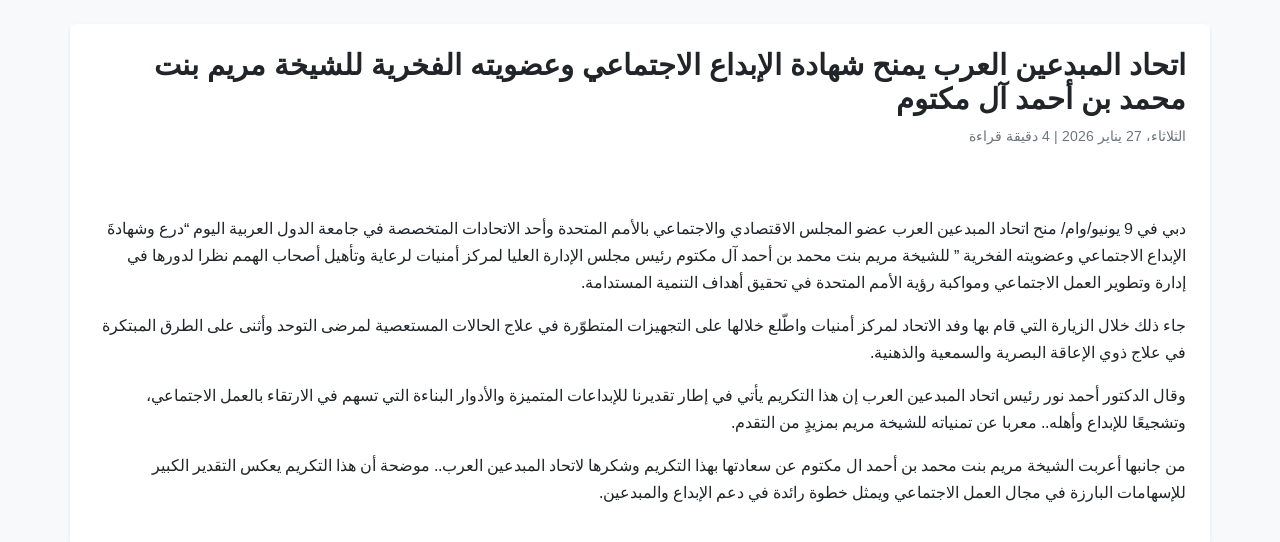

--- FILE ---
content_type: text/html
request_url: https://www.wam.ae/ar/article/b3kubw5-%D8%A7%D8%AA%D8%AD%D8%A7%D8%AF-%D8%A7%D9%84%D9%85%D8%A8%D8%AF%D8%B9%D9%8A%D9%86-%D8%A7%D9%84%D8%B9%D8%B1%D8%A8-%D9%8A%D9%85%D9%86%D8%AD-%D8%B4%D9%87%D8%A7%D8%AF%D8%A9-%D8%A7%D9%84%D8%A5%D8%A8%D8%AF%D8%A7%D8%B9-%D8%A7%D9%84%D8%A7%D8%AC%D8%AA%D9%85%D8%A7%D8%B9%D9%8A
body_size: 6170
content:
<!DOCTYPE html>
<html lang="ar" dir="rtl">
<head>
    <meta charset="UTF-8" />
    <meta name="viewport" content="width=device-width, initial-scale=1" />
    <meta http-equiv="X-UA-Compatible" content="IE=edge" />

    <title>اتحاد المبدعين العرب يمنح شهادة الإبداع الاجتماعي وعضويته الفخرية للشيخة مريم بنت محمد بن أحمد آل مكتوم | وكالة أنباء الإمارات</title>
    <meta name="description" content="منح اتحاد المبدعين العرب عضو المجلس الاقتصادي والاجتماعي بالأمم المتحدة وأحد الاتحادات المتخصصة في جامعة الدول العربية اليوم “درع وشهادةَ الإبداع الاجتماعي وعضويته الفخرية ” للشيخة مريم بنت محمد بن أحمد بن جمعة آل مكتوم رئيس مجلس الإدارة العليا لمركز أمنيات لرعاية وتأهيل أصحاب الهمم نظرا لدورها في إ" />
    <meta name="keywords" content="منح, اتحاد, المبدعين, العرب, عضو, المجلس, الاقتصادي, والاجتماعي, بالأمم, المتحدة" />
    <meta name="robots" content="index,nofollow" />
    <meta name="language" content="ar" />
    <meta name="author" content="وكالة أنباء الإمارات" />
    <meta name="theme-color" content="#ffffff" />
   
    <link rel="canonical" href="https://www.wam.ae/ar/article/b3kubw5-اتحاد-المبدعين-العرب-يمنح-شهادة-الإبداع-الاجتماعي" />
   

    <!-- Open Graph -->
    <meta property="og:type" content="article" />
    <meta property="og:title" content="اتحاد المبدعين العرب يمنح شهادة الإبداع الاجتماعي وعضويته الفخرية للشيخة مريم بنت محمد بن أحمد آل مكتوم" />
    <meta property="og:description" content="منح اتحاد المبدعين العرب عضو المجلس الاقتصادي والاجتماعي بالأمم المتحدة وأحد الاتحادات المتخصصة في جامعة الدول العربية اليوم “درع وشهادةَ الإبداع الاجتماعي وعضويته الفخرية ” للشيخة مريم بنت محمد بن أحمد بن جمعة آل مكتوم رئيس مجلس الإدارة العليا لمركز أمنيات لرعاية وتأهيل أصحاب الهمم نظرا لدورها في إ" />
    <meta property="og:image" content="https://assets.wam.ae/resource/ck904jya1k80on1pd.jpeg" />
    <meta property="og:url" content="https://www.wam.ae/ar/article/b3kubw5-اتحاد-المبدعين-العرب-يمنح-شهادة-الإبداع-الاجتماعي" />
    <meta property="og:site_name" content="وكالة أنباء الإمارات" />

    <!-- Twitter Card -->
    <meta name="twitter:card" content="summary_large_image" />
    <meta name="twitter:title" content="اتحاد المبدعين العرب يمنح شهادة الإبداع الاجتماعي وعضويته الفخرية للشيخة مريم بنت محمد بن أحمد آل مكتوم" />
    <meta name="twitter:description" content="منح اتحاد المبدعين العرب عضو المجلس الاقتصادي والاجتماعي بالأمم المتحدة وأحد الاتحادات المتخصصة في جامعة الدول العربية اليوم “درع وشهادةَ الإبداع الاجتماعي وعضويته الفخرية ” للشيخة مريم بنت محمد بن أحمد بن جمعة آل مكتوم رئيس مجلس الإدارة العليا لمركز أمنيات لرعاية وتأهيل أصحاب الهمم نظرا لدورها في إ" />
    <meta name="twitter:image" content="https://assets.wam.ae/resource/ck904jya1k80on1pd.jpeg" />
    <meta name="twitter:site" content="@wamnews" />

    <link rel="icon" href="https://www.wam.ae/favicon.ico" type="image/x-icon" />

    <script type="application/ld+json">
  {
    "@context": "https://schema.org",
    "@type": "NewsArticle",
    "inLanguage": "ar",
    "url": "https://www.wam.ae/ar/article/b3kubw5-اتحاد-المبدعين-العرب-يمنح-شهادة-الإبداع-الاجتماعي",
    "name": "اتحاد المبدعين العرب يمنح شهادة الإبداع الاجتماعي وعضويته الفخرية للشيخة مريم بنت محمد بن أحمد آل مكتوم",
    "articleBody": "\u0026#1583;\u0026#1576;\u0026#1610; \u0026#1601;\u0026#1610; 9 \u0026#1610;\u0026#1608;\u0026#1606;\u0026#1610;\u0026#1608;/\u0026#1608;\u0026#1575;\u0026#1605;/ \u0026#1605;\u0026#1606;\u0026#1581; \u0026#1575;\u0026#1578;\u0026#1581;\u0026#1575;\u0026#1583; \u0026#1575;\u0026#1604;\u0026#1605;\u0026#1576;\u0026#1583;\u0026#1593;\u0026#1610;\u0026#1606; \u0026#1575;\u0026#1604;\u0026#1593;\u0026#1585;\u0026#1576; \u0026#1593;\u0026#1590;\u0026#1608; \u0026#1575;\u0026#1604;\u0026#1605;\u0026#1580;\u0026#1604;\u0026#1587; \u0026#1575;\u0026#1604;\u0026#1575;\u0026#1602;\u0026#1578;\u0026#1589;\u0026#1575;\u0026#1583;\u0026#1610; \u0026#1608;\u0026#1575;\u0026#1604;\u0026#1575;\u0026#1580;\u0026#1578;\u0026#1605;\u0026#1575;\u0026#1593;\u0026#1610; \u0026#1576;\u0026#1575;\u0026#1604;\u0026#1571;\u0026#1605;\u0026#1605; \u0026#1575;\u0026#1604;\u0026#1605;\u0026#1578;\u0026#1581;\u0026#1583;\u0026#1577; \u0026#1608;\u0026#1571;\u0026#1581;\u0026#1583; \u0026#1575;\u0026#1604;\u0026#1575;\u0026#1578;\u0026#1581;\u0026#1575;\u0026#1583;\u0026#1575;\u0026#1578; \u0026#1575;\u0026#1604;\u0026#1605;\u0026#1578;\u0026#1582;\u0026#1589;\u0026#1589;\u0026#1577; \u0026#1601;\u0026#1610; \u0026#1580;\u0026#1575;\u0026#1605;\u0026#1593;\u0026#1577; \u0026#1575;\u0026#1604;\u0026#1583;\u0026#1608;\u0026#1604; \u0026#1575;\u0026#1604;\u0026#1593;\u0026#1585;\u0026#1576;\u0026#1610;\u0026#1577; \u0026#1575;\u0026#1604;\u0026#1610;\u0026#1608;\u0026#1605; \u0026#8220;\u0026#1583;\u0026#1585;\u0026#1593; \u0026#1608;\u0026#1588;\u0026#1607;\u0026#1575;\u0026#1583;\u0026#1577;\u0026#1614; \u0026#1575;\u0026#1604;\u0026#1573;\u0026#1576;\u0026#1583;\u0026#1575;\u0026#1593; \u0026#1575;\u0026#1604;\u0026#1575;\u0026#1580;\u0026#1578;\u0026#1605;\u0026#1575;\u0026#1593;\u0026#1610; \u0026#1608;\u0026#1593;\u0026#1590;\u0026#1608;\u0026#1610;\u0026#1578;\u0026#1607; \u0026#1575;\u0026#1604;\u0026#1601;\u0026#1582;\u0026#1585;\u0026#1610;\u0026#1577; \u0026#8221; \u0026#1604;\u0026#1604;\u0026#1588;\u0026#1610;\u0026#1582;\u0026#1577; \u0026#1605;\u0026#1585;\u0026#1610;\u0026#1605; \u0026#1576;\u0026#1606;\u0026#1578; \u0026#1605;\u0026#1581;\u0026#1605;\u0026#1583; \u0026#1576;\u0026#1606; \u0026#1571;\u0026#1581;\u0026#1605;\u0026#1583; \u0026#1570;\u0026#1604; \u0026#1605;\u0026#1603;\u0026#1578;\u0026#1608;\u0026#1605; \u0026#1585;\u0026#1574;\u0026#1610;\u0026#1587; \u0026#1605;\u0026#1580;\u0026#1604;\u0026#1587; \u0026#1575;\u0026#1604;\u0026#1573;\u0026#1583;\u0026#1575;\u0026#1585;\u0026#1577; \u0026#1575;\u0026#1604;\u0026#1593;\u0026#1604;\u0026#1610;\u0026#1575; \u0026#1604;\u0026#1605;\u0026#1585;\u0026#1603;\u0026#1586; \u0026#1571;\u0026#1605;\u0026#1606;\u0026#1610;\u0026#1575;\u0026#1578; \u0026#1604;\u0026#1585;\u0026#1593;\u0026#1575;\u0026#1610;\u0026#1577; \u0026#1608;\u0026#1578;\u0026#1571;\u0026#1607;\u0026#1610;\u0026#1604; \u0026#1571;\u0026#1589;\u0026#1581;\u0026#1575;\u0026#1576; \u0026#1575;\u0026#1604;\u0026#1607;\u0026#1605;\u0026#1605; \u0026#1606;\u0026#1592;\u0026#1585;\u0026#1575; \u0026#1604;\u0026#1583;\u0026#1608;\u0026#1585;\u0026#1607;\u0026#1575; \u0026#1601;\u0026#1610; \u0026#1573;\u0026#1583;\u0026#1575;\u0026#1585;\u0026#1577; \u0026#1608;\u0026#1578;\u0026#1591;\u0026#1608;\u0026#1610;\u0026#1585; \u0026#1575;\u0026#1604;\u0026#1593;\u0026#1605;\u0026#1604; \u0026#1575;\u0026#1604;\u0026#1575;\u0026#1580;\u0026#1578;\u0026#1605;\u0026#1575;\u0026#1593;\u0026#1610; \u0026#1608;\u0026#1605;\u0026#1608;\u0026#1575;\u0026#1603;\u0026#1576;\u0026#1577; \u0026#1585;\u0026#1572;\u0026#1610;\u0026#1577; \u0026#1575;\u0026#1604;\u0026#1571;\u0026#1605;\u0026#1605; \u0026#1575;\u0026#1604;\u0026#1605;\u0026#1578;\u0026#1581;\u0026#1583;\u0026#1577; \u0026#1601;\u0026#1610; \u0026#1578;\u0026#1581;\u0026#1602;\u0026#1610;\u0026#1602; \u0026#1571;\u0026#1607;\u0026#1583;\u0026#1575;\u0026#1601; \u0026#1575;\u0026#1604;\u0026#1578;\u0026#1606;\u0026#1605;\u0026#1610;\u0026#1577; \u0026#1575;\u0026#1604;\u0026#1605;\u0026#1587;\u0026#1578;\u0026#1583;\u0026#1575;\u0026#1605;\u0026#1577;.\u0026#1580;\u0026#1575;\u0026#1569; \u0026#1584;\u0026#1604;\u0026#1603; \u0026#1582;\u0026#1604;\u0026#1575;\u0026#1604; \u0026#1575;\u0026#1604;\u0026#1586;\u0026#1610;\u0026#1575;\u0026#1585;\u0026#1577; \u0026#1575;\u0026#1604;\u0026#1578;\u0026#1610; \u0026#1602;\u0026#1575;\u0026#1605; \u0026#1576;\u0026#1607;\u0026#1575; \u0026#1608;\u0026#1601;\u0026#1583; \u0026#1575;\u0026#1604;\u0026#1575;\u0026#1578;\u0026#1581;\u0026#1575;\u0026#1583; \u0026#1604;\u0026#1605;\u0026#1585;\u0026#1603;\u0026#1586; \u0026#1571;\u0026#1605;\u0026#1606;\u0026#1610;\u0026#1575;\u0026#1578; \u0026#1608;\u0026#1575;\u0026#1591;\u0026#1617;\u0026#1604;\u0026#1593; \u0026#1582;\u0026#1604;\u0026#1575;\u0026#1604;\u0026#1607;\u0026#1575; \u0026#1593;\u0026#1604;\u0026#1609; \u0026#1575;\u0026#1604;\u0026#1578;\u0026#1580;\u0026#1607;\u0026#1610;\u0026#1586;\u0026#1575;\u0026#1578; \u0026#1575;\u0026#1604;\u0026#1605;\u0026#1578;\u0026#1591;\u0026#1608;\u0026#1617;\u0026#1585;\u0026#1577; \u0026#1601;\u0026#1610; \u0026#1593;\u0026#1604;\u0026#1575;\u0026#1580; \u0026#1575;\u0026#1604;\u0026#1581;\u0026#1575;\u0026#1604;\u0026#1575;\u0026#1578; \u0026#1575;\u0026#1604;\u0026#1605;\u0026#1587;\u0026#1578;\u0026#1593;\u0026#1589;\u0026#1610;\u0026#1577; \u0026#1604;\u0026#1605;\u0026#1585;\u0026#1590;\u0026#1609; \u0026#1575;\u0026#1604;\u0026#1578;\u0026#1608;\u0026#1581;\u0026#1583; \u0026#1608;\u0026#1571;\u0026#1579;\u0026#1606;\u0026#1609; \u0026#1593;\u0026#1604;\u0026#1609; \u0026#1575;\u0026#1604;\u0026#1591;\u0026#1585;\u0026#1602; \u0026#1575;\u0026#1604;\u0026#1605;\u0026#1576;\u0026#1578;\u0026#1603;\u0026#1585;\u0026#1577; \u0026#1601;\u0026#1610; \u0026#1593;\u0026#1604;\u0026#1575;\u0026#1580; \u0026#1584;\u0026#1608;\u0026#1610; \u0026#1575;\u0026#1604;\u0026#1573;\u0026#1593;\u0026#1575;\u0026#1602;\u0026#1577; \u0026#1575;\u0026#1604;\u0026#1576;\u0026#1589;\u0026#1585;\u0026#1610;\u0026#1577; \u0026#1608;\u0026#1575;\u0026#1604;\u0026#1587;\u0026#1605;\u0026#1593;\u0026#1610;\u0026#1577; \u0026#1608;\u0026#1575;\u0026#1604;\u0026#1584;\u0026#1607;\u0026#1606;\u0026#1610;\u0026#1577;.\u0026#1608;\u0026#1602;\u0026#1575;\u0026#1604; \u0026#1575;\u0026#1604;\u0026#1583;\u0026#1603;\u0026#1578;\u0026#1608;\u0026#1585; \u0026#1571;\u0026#1581;\u0026#1605;\u0026#1583; \u0026#1606;\u0026#1608;\u0026#1585; \u0026#1585;\u0026#1574;\u0026#1610;\u0026#1587; \u0026#1575;\u0026#1578;\u0026#1581;\u0026#1575;\u0026#1583; \u0026#1575;\u0026#1604;\u0026#1605;\u0026#1576;\u0026#1583;\u0026#1593;\u0026#1610;\u0026#1606; \u0026#1575;\u0026#1604;\u0026#1593;\u0026#1585;\u0026#1576; \u0026#1573;\u0026#1606; \u0026#1607;\u0026#1584;\u0026#1575; \u0026#1575;\u0026#1604;\u0026#1578;\u0026#1603;\u0026#1585;\u0026#1610;\u0026#1605; \u0026#1610;\u0026#1571;\u0026#1578;\u0026#1610; \u0026#1601;\u0026#1610; \u0026#1573;\u0026#1591;\u0026#1575;\u0026#1585; \u0026#1578;\u0026#1602;\u0026#1583;\u0026#1610;\u0026#1585;\u0026#1606;\u0026#1575; \u0026#1604;\u0026#1604;\u0026#1573;\u0026#1576;\u0026#1583;\u0026#1575;\u0026#1593;\u0026#1575;\u0026#1578; \u0026#1575;\u0026#1604;\u0026#1605;\u0026#1578;\u0026#1605;\u0026#1610;\u0026#1586;\u0026#1577; \u0026#1608;\u0026#1575;\u0026#1604;\u0026#1571;\u0026#1583;\u0026#1608;\u0026#1575;\u0026#1585; \u0026#1575;\u0026#1604;\u0026#1576;\u0026#1606;\u0026#1575;\u0026#1569;\u0026#1577; \u0026#1575;\u0026#1604;\u0026#1578;\u0026#1610; \u0026#1578;\u0026#1587;\u0026#1607;\u0026#1605; \u0026#1601;\u0026#1610; \u0026#1575;\u0026#1604;\u0026#1575;\u0026#1585;\u0026#1578;\u0026#1602;\u0026#1575;\u0026#1569; \u0026#1576;\u0026#1575;\u0026#1604;\u0026#1593;\u0026#1605;\u0026#1604; \u0026#1575;\u0026#1604;\u0026#1575;\u0026#1580;\u0026#1578;\u0026#1605;\u0026#1575;\u0026#1593;\u0026#1610;\u0026#1548; \u0026#1608;\u0026#1578;\u0026#1588;\u0026#1580;\u0026#1610;\u0026#1593;\u0026#1611;\u0026#1575; \u0026#1604;\u0026#1604;\u0026#1573;\u0026#1576;\u0026#1583;\u0026#1575;\u0026#1593; \u0026#1608;\u0026#1571;\u0026#1607;\u0026#1604;\u0026#1607;.. \u0026#1605;\u0026#1593;\u0026#1585;\u0026#1576;\u0026#1575; \u0026#1593;\u0026#1606; \u0026#1578;\u0026#1605;\u0026#1606;\u0026#1610;\u0026#1575;\u0026#1578;\u0026#1607; \u0026#1604;\u0026#1604;\u0026#1588;\u0026#1610;\u0026#1582;\u0026#1577; \u0026#1605;\u0026#1585;\u0026#1610;\u0026#1605; \u0026#1576;\u0026#1605;\u0026#1586;\u0026#1610;\u0026#1583;\u0026#1613; \u0026#1605;\u0026#1606; \u0026#1575;\u0026#1604;\u0026#1578;\u0026#1602;\u0026#1583;\u0026#1605;.\u0026#1605;\u0026#1606; \u0026#1580;\u0026#1575;\u0026#1606;\u0026#1576;\u0026#1607;\u0026#1575; \u0026#1571;\u0026#1593;\u0026#1585;\u0026#1576;\u0026#1578; \u0026#1575;\u0026#1604;\u0026#1588;\u0026#1610;\u0026#1582;\u0026#1577; \u0026#1605;\u0026#1585;\u0026#1610;\u0026#1605; \u0026#1576;\u0026#1606;\u0026#1578; \u0026#1605;\u0026#1581;\u0026#1605;\u0026#1583; \u0026#1576;\u0026#1606; \u0026#1571;\u0026#1581;\u0026#1605;\u0026#1583; \u0026#1575;\u0026#1604; \u0026#1605;\u0026#1603;\u0026#1578;\u0026#1608;\u0026#1605; \u0026#1593;\u0026#1606; \u0026#1587;\u0026#1593;\u0026#1575;\u0026#1583;\u0026#1578;\u0026#1607;\u0026#1575; \u0026#1576;\u0026#1607;\u0026#1584;\u0026#1575; \u0026#1575;\u0026#1604;\u0026#1578;\u0026#1603;\u0026#1585;\u0026#1610;\u0026#1605; \u0026#1608;\u0026#1588;\u0026#1603;\u0026#1585;\u0026#1607;\u0026#1575; \u0026#1604;\u0026#1575;\u0026#1578;\u0026#1581;\u0026#1575;\u0026#1583; \u0026#1575;\u0026#1604;\u0026#1605;\u0026#1576;\u0026#1583;\u0026#1593;\u0026#1610;\u0026#1606; \u0026#1575;\u0026#1604;\u0026#1593;\u0026#1585;\u0026#1576;.. \u0026#1605;\u0026#1608;\u0026#1590;\u0026#1581;\u0026#1577; \u0026#1571;\u0026#1606; \u0026#1607;\u0026#1584;\u0026#1575; \u0026#1575;\u0026#1604;\u0026#1578;\u0026#1603;\u0026#1585;\u0026#1610;\u0026#1605; \u0026#1610;\u0026#1593;\u0026#1603;\u0026#1587; \u0026#1575;\u0026#1604;\u0026#1578;\u0026#1602;\u0026#1583;\u0026#1610;\u0026#1585; \u0026#1575;\u0026#1604;\u0026#1603;\u0026#1576;\u0026#1610;\u0026#1585; \u0026#1604;\u0026#1604;\u0026#1573;\u0026#1587;\u0026#1607;\u0026#1575;\u0026#1605;\u0026#1575;\u0026#1578; \u0026#1575;\u0026#1604;\u0026#1576;\u0026#1575;\u0026#1585;\u0026#1586;\u0026#1577; \u0026#1601;\u0026#1610; \u0026#1605;\u0026#1580;\u0026#1575;\u0026#1604; \u0026#1575;\u0026#1604;\u0026#1593;\u0026#1605;\u0026#1604; \u0026#1575;\u0026#1604;\u0026#1575;\u0026#1580;\u0026#1578;\u0026#1605;\u0026#1575;\u0026#1593;\u0026#1610; \u0026#1608;\u0026#1610;\u0026#1605;\u0026#1579;\u0026#1604; \u0026#1582;\u0026#1591;\u0026#1608;\u0026#1577; \u0026#1585;\u0026#1575;\u0026#1574;\u0026#1583;\u0026#1577; \u0026#1601;\u0026#1610; \u0026#1583;\u0026#1593;\u0026#1605; \u0026#1575;\u0026#1604;\u0026#1573;\u0026#1576;\u0026#1583;\u0026#1575;\u0026#1593; \u0026#1608;\u0026#1575;\u0026#1604;\u0026#1605;\u0026#1576;\u0026#1583;\u0026#1593;\u0026#1610;\u0026#1606;. ",
    "mainEntityOfPage": {
      "@type": "WebPage",
      "@id": "https://www.wam.ae/ar/article/b3kubw5-اتحاد-المبدعين-العرب-يمنح-شهادة-الإبداع-الاجتماعي"
    },
    "headline": "اتحاد المبدعين العرب يمنح شهادة الإبداع الاجتماعي وعضويته الفخرية للشيخة مريم بنت محمد بن أحمد آل مكتوم",
    "description": "منح اتحاد المبدعين العرب عضو المجلس الاقتصادي والاجتماعي بالأمم المتحدة وأحد الاتحادات المتخصصة في جامعة الدول العربية اليوم “درع وشهادةَ الإبداع الاجتماعي وعضويته الفخرية ” للشيخة مريم بنت محمد بن أحمد بن جمعة آل مكتوم رئيس مجلس الإدارة العليا لمركز أمنيات لرعاية وتأهيل أصحاب الهمم نظرا لدورها في إ",
    "thumbnailUrl": "https://assets.wam.ae/resource/ck904jya1k80on1pd.jpeg",
    "image": "https://assets.wam.ae/resource/ck904jya1k80on1pd.jpeg",
    "datePublished": "2024-06-09T16:57:52+04:00",
    "dateModified": "2024-08-13T07:00:10+04:00",
    "creator": {
       "@type": "Organization",
       "name": "وكالة أنباء الإمارات"
    },
    "author": {
      "@type": "Organization",
      "name": "وكالة أنباء الإمارات"
    },
    "publisher": {
      "@type": "Organization",
      "name": "وكالة أنباء الإمارات",
      "logo": {
        "@type": "ImageObject",
        "url": "https://www.wam.ae/assets/images/logo/logo.png",
        "width": "441",
        "height": "64"
      },
	  "url": "https://wam.ae/ar/",
      "sameAs" : [
                   "https://x.com/wamnews",
                   "https://www.facebook.com/WAMNews"
                  ]
       }
   }
    </script>

    <link href="https://cdn.jsdelivr.net/npm/bootstrap@5.3.0/dist/css/bootstrap.rtl.min.css" rel="stylesheet" />
    <style>
        body {
            background-color: #f8f9fa;
            font-family: 'Segoe UI', sans-serif;
            line-height: 1.7;
        }

        .article-header h1 {
            font-size: 1.8rem;
            font-weight: bold;
        }

        .article-meta {
            color: #6c757d;
            font-size: 0.9rem;
        }

        .gallery img {
            width: 100%;
            border-radius: 0.5rem;
            margin-bottom: 1rem;
        }
    </style>
</head>
<body>

  <main class="container bg-white mt-4 p-4 rounded shadow-sm" role="main">
    <header class="article-header mb-3">
      <h1>اتحاد المبدعين العرب يمنح شهادة الإبداع الاجتماعي وعضويته الفخرية للشيخة مريم بنت محمد بن أحمد آل مكتوم</h1>
      <div class="article-meta">
        <time datetime="2024-06-09T16:57:52+04:00">
          <i class="fa fa-clock-o"></i> الثلاثاء، 27 يناير 2026
        </time> |
        <span>4 دقيقة قراءة</span>
      </div>
    </header>

    <figure class="gallery">
      <img src="https://assets.wam.ae/resource/ck904jya1k80on1pd.jpeg" alt="اتحاد المبدعين العرب يمنح شهادة الإبداع الاجتماعي وعضويته الفخرية للشيخة مريم بنت محمد بن أحمد آل مكتوم" loading="lazy" />
    </figure>

    <article class="mt-4">
      <p>&#1583;&#1576;&#1610; &#1601;&#1610; 9 &#1610;&#1608;&#1606;&#1610;&#1608;/&#1608;&#1575;&#1605;/ &#1605;&#1606;&#1581; &#1575;&#1578;&#1581;&#1575;&#1583; &#1575;&#1604;&#1605;&#1576;&#1583;&#1593;&#1610;&#1606; &#1575;&#1604;&#1593;&#1585;&#1576; &#1593;&#1590;&#1608; &#1575;&#1604;&#1605;&#1580;&#1604;&#1587; &#1575;&#1604;&#1575;&#1602;&#1578;&#1589;&#1575;&#1583;&#1610; &#1608;&#1575;&#1604;&#1575;&#1580;&#1578;&#1605;&#1575;&#1593;&#1610; &#1576;&#1575;&#1604;&#1571;&#1605;&#1605; &#1575;&#1604;&#1605;&#1578;&#1581;&#1583;&#1577; &#1608;&#1571;&#1581;&#1583; &#1575;&#1604;&#1575;&#1578;&#1581;&#1575;&#1583;&#1575;&#1578; &#1575;&#1604;&#1605;&#1578;&#1582;&#1589;&#1589;&#1577; &#1601;&#1610; &#1580;&#1575;&#1605;&#1593;&#1577; &#1575;&#1604;&#1583;&#1608;&#1604; &#1575;&#1604;&#1593;&#1585;&#1576;&#1610;&#1577; &#1575;&#1604;&#1610;&#1608;&#1605; &#8220;&#1583;&#1585;&#1593; &#1608;&#1588;&#1607;&#1575;&#1583;&#1577;&#1614; &#1575;&#1604;&#1573;&#1576;&#1583;&#1575;&#1593; &#1575;&#1604;&#1575;&#1580;&#1578;&#1605;&#1575;&#1593;&#1610; &#1608;&#1593;&#1590;&#1608;&#1610;&#1578;&#1607; &#1575;&#1604;&#1601;&#1582;&#1585;&#1610;&#1577; &#8221; &#1604;&#1604;&#1588;&#1610;&#1582;&#1577; &#1605;&#1585;&#1610;&#1605; &#1576;&#1606;&#1578; &#1605;&#1581;&#1605;&#1583; &#1576;&#1606; &#1571;&#1581;&#1605;&#1583; &#1570;&#1604; &#1605;&#1603;&#1578;&#1608;&#1605; &#1585;&#1574;&#1610;&#1587; &#1605;&#1580;&#1604;&#1587; &#1575;&#1604;&#1573;&#1583;&#1575;&#1585;&#1577; &#1575;&#1604;&#1593;&#1604;&#1610;&#1575; &#1604;&#1605;&#1585;&#1603;&#1586; &#1571;&#1605;&#1606;&#1610;&#1575;&#1578; &#1604;&#1585;&#1593;&#1575;&#1610;&#1577; &#1608;&#1578;&#1571;&#1607;&#1610;&#1604; &#1571;&#1589;&#1581;&#1575;&#1576; &#1575;&#1604;&#1607;&#1605;&#1605; &#1606;&#1592;&#1585;&#1575; &#1604;&#1583;&#1608;&#1585;&#1607;&#1575; &#1601;&#1610; &#1573;&#1583;&#1575;&#1585;&#1577; &#1608;&#1578;&#1591;&#1608;&#1610;&#1585; &#1575;&#1604;&#1593;&#1605;&#1604; &#1575;&#1604;&#1575;&#1580;&#1578;&#1605;&#1575;&#1593;&#1610; &#1608;&#1605;&#1608;&#1575;&#1603;&#1576;&#1577; &#1585;&#1572;&#1610;&#1577; &#1575;&#1604;&#1571;&#1605;&#1605; &#1575;&#1604;&#1605;&#1578;&#1581;&#1583;&#1577; &#1601;&#1610; &#1578;&#1581;&#1602;&#1610;&#1602; &#1571;&#1607;&#1583;&#1575;&#1601; &#1575;&#1604;&#1578;&#1606;&#1605;&#1610;&#1577; &#1575;&#1604;&#1605;&#1587;&#1578;&#1583;&#1575;&#1605;&#1577;.</p><p>&#1580;&#1575;&#1569; &#1584;&#1604;&#1603; &#1582;&#1604;&#1575;&#1604; &#1575;&#1604;&#1586;&#1610;&#1575;&#1585;&#1577; &#1575;&#1604;&#1578;&#1610; &#1602;&#1575;&#1605; &#1576;&#1607;&#1575; &#1608;&#1601;&#1583; &#1575;&#1604;&#1575;&#1578;&#1581;&#1575;&#1583; &#1604;&#1605;&#1585;&#1603;&#1586; &#1571;&#1605;&#1606;&#1610;&#1575;&#1578; &#1608;&#1575;&#1591;&#1617;&#1604;&#1593; &#1582;&#1604;&#1575;&#1604;&#1607;&#1575; &#1593;&#1604;&#1609; &#1575;&#1604;&#1578;&#1580;&#1607;&#1610;&#1586;&#1575;&#1578; &#1575;&#1604;&#1605;&#1578;&#1591;&#1608;&#1617;&#1585;&#1577; &#1601;&#1610; &#1593;&#1604;&#1575;&#1580; &#1575;&#1604;&#1581;&#1575;&#1604;&#1575;&#1578; &#1575;&#1604;&#1605;&#1587;&#1578;&#1593;&#1589;&#1610;&#1577; &#1604;&#1605;&#1585;&#1590;&#1609; &#1575;&#1604;&#1578;&#1608;&#1581;&#1583; &#1608;&#1571;&#1579;&#1606;&#1609; &#1593;&#1604;&#1609; &#1575;&#1604;&#1591;&#1585;&#1602; &#1575;&#1604;&#1605;&#1576;&#1578;&#1603;&#1585;&#1577; &#1601;&#1610; &#1593;&#1604;&#1575;&#1580; &#1584;&#1608;&#1610; &#1575;&#1604;&#1573;&#1593;&#1575;&#1602;&#1577; &#1575;&#1604;&#1576;&#1589;&#1585;&#1610;&#1577; &#1608;&#1575;&#1604;&#1587;&#1605;&#1593;&#1610;&#1577; &#1608;&#1575;&#1604;&#1584;&#1607;&#1606;&#1610;&#1577;.</p><p>&#1608;&#1602;&#1575;&#1604; &#1575;&#1604;&#1583;&#1603;&#1578;&#1608;&#1585; &#1571;&#1581;&#1605;&#1583; &#1606;&#1608;&#1585; &#1585;&#1574;&#1610;&#1587; &#1575;&#1578;&#1581;&#1575;&#1583; &#1575;&#1604;&#1605;&#1576;&#1583;&#1593;&#1610;&#1606; &#1575;&#1604;&#1593;&#1585;&#1576; &#1573;&#1606; &#1607;&#1584;&#1575; &#1575;&#1604;&#1578;&#1603;&#1585;&#1610;&#1605; &#1610;&#1571;&#1578;&#1610; &#1601;&#1610; &#1573;&#1591;&#1575;&#1585; &#1578;&#1602;&#1583;&#1610;&#1585;&#1606;&#1575; &#1604;&#1604;&#1573;&#1576;&#1583;&#1575;&#1593;&#1575;&#1578; &#1575;&#1604;&#1605;&#1578;&#1605;&#1610;&#1586;&#1577; &#1608;&#1575;&#1604;&#1571;&#1583;&#1608;&#1575;&#1585; &#1575;&#1604;&#1576;&#1606;&#1575;&#1569;&#1577; &#1575;&#1604;&#1578;&#1610; &#1578;&#1587;&#1607;&#1605; &#1601;&#1610; &#1575;&#1604;&#1575;&#1585;&#1578;&#1602;&#1575;&#1569; &#1576;&#1575;&#1604;&#1593;&#1605;&#1604; &#1575;&#1604;&#1575;&#1580;&#1578;&#1605;&#1575;&#1593;&#1610;&#1548; &#1608;&#1578;&#1588;&#1580;&#1610;&#1593;&#1611;&#1575; &#1604;&#1604;&#1573;&#1576;&#1583;&#1575;&#1593; &#1608;&#1571;&#1607;&#1604;&#1607;.. &#1605;&#1593;&#1585;&#1576;&#1575; &#1593;&#1606; &#1578;&#1605;&#1606;&#1610;&#1575;&#1578;&#1607; &#1604;&#1604;&#1588;&#1610;&#1582;&#1577; &#1605;&#1585;&#1610;&#1605; &#1576;&#1605;&#1586;&#1610;&#1583;&#1613; &#1605;&#1606; &#1575;&#1604;&#1578;&#1602;&#1583;&#1605;.</p><p>&#1605;&#1606; &#1580;&#1575;&#1606;&#1576;&#1607;&#1575; &#1571;&#1593;&#1585;&#1576;&#1578; &#1575;&#1604;&#1588;&#1610;&#1582;&#1577; &#1605;&#1585;&#1610;&#1605; &#1576;&#1606;&#1578; &#1605;&#1581;&#1605;&#1583; &#1576;&#1606; &#1571;&#1581;&#1605;&#1583; &#1575;&#1604; &#1605;&#1603;&#1578;&#1608;&#1605; &#1593;&#1606; &#1587;&#1593;&#1575;&#1583;&#1578;&#1607;&#1575; &#1576;&#1607;&#1584;&#1575; &#1575;&#1604;&#1578;&#1603;&#1585;&#1610;&#1605; &#1608;&#1588;&#1603;&#1585;&#1607;&#1575; &#1604;&#1575;&#1578;&#1581;&#1575;&#1583; &#1575;&#1604;&#1605;&#1576;&#1583;&#1593;&#1610;&#1606; &#1575;&#1604;&#1593;&#1585;&#1576;.. &#1605;&#1608;&#1590;&#1581;&#1577; &#1571;&#1606; &#1607;&#1584;&#1575; &#1575;&#1604;&#1578;&#1603;&#1585;&#1610;&#1605; &#1610;&#1593;&#1603;&#1587; &#1575;&#1604;&#1578;&#1602;&#1583;&#1610;&#1585; &#1575;&#1604;&#1603;&#1576;&#1610;&#1585; &#1604;&#1604;&#1573;&#1587;&#1607;&#1575;&#1605;&#1575;&#1578; &#1575;&#1604;&#1576;&#1575;&#1585;&#1586;&#1577; &#1601;&#1610; &#1605;&#1580;&#1575;&#1604; &#1575;&#1604;&#1593;&#1605;&#1604; &#1575;&#1604;&#1575;&#1580;&#1578;&#1605;&#1575;&#1593;&#1610; &#1608;&#1610;&#1605;&#1579;&#1604; &#1582;&#1591;&#1608;&#1577; &#1585;&#1575;&#1574;&#1583;&#1577; &#1601;&#1610; &#1583;&#1593;&#1605; &#1575;&#1604;&#1573;&#1576;&#1583;&#1575;&#1593; &#1608;&#1575;&#1604;&#1605;&#1576;&#1583;&#1593;&#1610;&#1606;.<br> </p>
    </article>
  </main>

</body>
</html>
